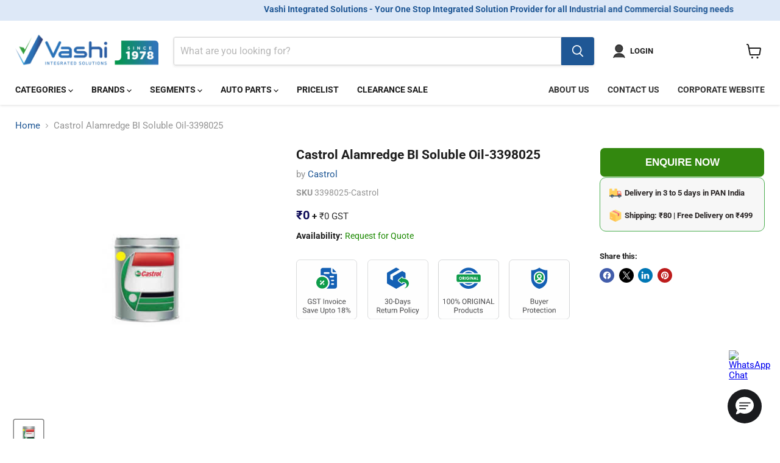

--- FILE ---
content_type: text/html; charset=utf-8
request_url: https://vashiisl.com/collections/all/products/castrol-alamredge-bi-soluble-oil-3398025?view=recently-viewed
body_size: 982
content:























  












<li
  class="productgrid--item  imagestyle--medium      productitem--emphasis  product-recently-viewed-card    show-actions--mobile"
  data-product-item
  data-product-quickshop-url="/products/castrol-alamredge-bi-soluble-oil-3398025"
  
    data-recently-viewed-card
  
>
  <div class="productitem" data-product-item-content>
    
    
    
    

    

    
    <div class="productitem__container">
      <div class="product-recently-viewed-card-time" data-product-handle="castrol-alamredge-bi-soluble-oil-3398025">
      <button
        class="product-recently-viewed-card-remove"
        aria-label="close"
        data-remove-recently-viewed
      >
        


                                                                        <svg class="icon-remove "    aria-hidden="true"    focusable="false"    role="presentation"    xmlns="http://www.w3.org/2000/svg" width="10" height="10" viewBox="0 0 10 10" xmlns="http://www.w3.org/2000/svg">      <path fill="currentColor" d="M6.08785659,5 L9.77469752,1.31315906 L8.68684094,0.225302476 L5,3.91214341 L1.31315906,0.225302476 L0.225302476,1.31315906 L3.91214341,5 L0.225302476,8.68684094 L1.31315906,9.77469752 L5,6.08785659 L8.68684094,9.77469752 L9.77469752,8.68684094 L6.08785659,5 Z"></path>    </svg>                                              

      </button>
    </div>

      <div class="productitem__image-container">
        <a
          class="productitem--image-link"
          href="/products/castrol-alamredge-bi-soluble-oil-3398025"
          aria-label="Castrol Alamredge BI Soluble Oil-3398025"
          tabindex="-1"
          data-product-page-link
        >
          <figure
            class="productitem--image"
            data-product-item-image
            
          >
            
              
              

  
    <noscript data-rimg-noscript>
      <img
        
          src="//vashiisl.com/cdn/shop/products/almaredge20bi202020ltrs-2_accae3fb-2170-4e08-a045-4456bf79ba3e_225x225.jpg?v=1625667109"
        

        alt="Castrol Alamredge BI Soluble Oil 3398025"
        data-rimg="noscript"
        srcset="//vashiisl.com/cdn/shop/products/almaredge20bi202020ltrs-2_accae3fb-2170-4e08-a045-4456bf79ba3e_225x225.jpg?v=1625667109 1x"
        class="productitem--image-primary"
        
        
      >
    </noscript>
  

  <img
    
      src="//vashiisl.com/cdn/shop/products/almaredge20bi202020ltrs-2_accae3fb-2170-4e08-a045-4456bf79ba3e_225x225.jpg?v=1625667109"
    
    alt="Castrol Alamredge BI Soluble Oil 3398025"

    
      data-rimg="lazy"
      data-rimg-scale="1"
      data-rimg-template="//vashiisl.com/cdn/shop/products/almaredge20bi202020ltrs-2_accae3fb-2170-4e08-a045-4456bf79ba3e_{size}.jpg?v=1625667109"
      data-rimg-max="225x225"
      data-rimg-crop="false"
      
      srcset="data:image/svg+xml;utf8,<svg%20xmlns='http://www.w3.org/2000/svg'%20width='225'%20height='225'></svg>"
    

    class="productitem--image-primary"
    
    
  >



  <div data-rimg-canvas></div>


            

            


























<span class="productitem__badge productitem__badge--soldout">
    Request for Quote
  </span>
          </figure>
        </a>
      </div><div class="productitem--info">
        
          
        

        
          
        

         


          
            
             
               
           

        <h2 class="productitem--title">
          <a href="/products/castrol-alamredge-bi-soluble-oil-3398025" data-product-page-link>
            Castrol Alamredge BI Soluble Oil-3398025
          </a>
        </h2>
          
        

        
        
       
        
        
          

          
            
          
        

        
          <div class="productitem--description">
            <p>Castrol Alamredge BI Soluble Oil-3398025</p>

            
          </div>
        
      </div>

       
    </div>
  </div>

  
    <script type="application/json" data-quick-buy-settings>
      {
        "cart_redirection": true,
        "money_format": "₹{{ amount_no_decimals }}"
      }
    </script>
    
</li>


--- FILE ---
content_type: text/javascript; charset=utf-8
request_url: https://vashiisl.com/products/castrol-alamredge-bi-soluble-oil-3398025.js
body_size: 172
content:
{"id":6757728288944,"title":"Castrol Alamredge BI Soluble Oil-3398025","handle":"castrol-alamredge-bi-soluble-oil-3398025","description":"\u003cp\u003eCastrol Alamredge BI Soluble Oil-3398025\u003c\/p\u003e","published_at":"2021-07-06T13:53:22+05:30","created_at":"2021-07-06T13:53:25+05:30","vendor":"Castrol","type":"Lubricants, Cutting","tags":["Oil Type_Cutting","searchfilter_Lubricants","Segment Oil_Soluble Cutting Oil"],"price":0,"price_min":0,"price_max":0,"available":false,"price_varies":false,"compare_at_price":0,"compare_at_price_min":0,"compare_at_price_max":0,"compare_at_price_varies":false,"variants":[{"id":40109848461488,"title":"Default Title","option1":"Default Title","option2":null,"option3":null,"sku":"3398025-Castrol","requires_shipping":true,"taxable":true,"featured_image":null,"available":false,"name":"Castrol Alamredge BI Soluble Oil-3398025","public_title":null,"options":["Default Title"],"price":0,"weight":0,"compare_at_price":0,"inventory_management":"shopify","barcode":"active","requires_selling_plan":false,"selling_plan_allocations":[]}],"images":["\/\/cdn.shopify.com\/s\/files\/1\/0578\/7015\/5952\/products\/almaredge20bi202020ltrs-2_accae3fb-2170-4e08-a045-4456bf79ba3e.jpg?v=1625667109"],"featured_image":"\/\/cdn.shopify.com\/s\/files\/1\/0578\/7015\/5952\/products\/almaredge20bi202020ltrs-2_accae3fb-2170-4e08-a045-4456bf79ba3e.jpg?v=1625667109","options":[{"name":"Title","position":1,"values":["Default Title"]}],"url":"\/products\/castrol-alamredge-bi-soluble-oil-3398025","media":[{"alt":"Castrol Alamredge BI Soluble Oil 3398025","id":21447569932464,"position":1,"preview_image":{"aspect_ratio":1.0,"height":225,"width":225,"src":"https:\/\/cdn.shopify.com\/s\/files\/1\/0578\/7015\/5952\/products\/almaredge20bi202020ltrs-2_accae3fb-2170-4e08-a045-4456bf79ba3e.jpg?v=1625667109"},"aspect_ratio":1.0,"height":225,"media_type":"image","src":"https:\/\/cdn.shopify.com\/s\/files\/1\/0578\/7015\/5952\/products\/almaredge20bi202020ltrs-2_accae3fb-2170-4e08-a045-4456bf79ba3e.jpg?v=1625667109","width":225}],"requires_selling_plan":false,"selling_plan_groups":[]}

--- FILE ---
content_type: image/svg+xml
request_url: https://cdn.shopify.com/s/files/1/0578/7015/5952/files/1_lakh_product_SKUS_2.svg?v=1706773679
body_size: -210
content:
<?xml version="1.0" encoding="UTF-8"?>
<!DOCTYPE svg PUBLIC "-//W3C//DTD SVG 1.0//EN" "http://www.w3.org/TR/2001/REC-SVG-20010904/DTD/svg10.dtd">
<!-- Creator: CorelDRAW -->
<svg xmlns="http://www.w3.org/2000/svg" xml:space="preserve" width="394px" height="394px" version="1.0" style="shape-rendering:geometricPrecision; text-rendering:geometricPrecision; image-rendering:optimizeQuality; fill-rule:evenodd; clip-rule:evenodd"
viewBox="0 0 6.21 6.21"
 xmlns:xlink="http://www.w3.org/1999/xlink"
 xmlns:xodm="http://www.corel.com/coreldraw/odm/2003">
 <defs>
  <style type="text/css">
   <![CDATA[
    .fil0 {fill:#FEFEFE}
    .fil1 {fill:#0E9C4A}
    .fil2 {fill:#1460B4}
   ]]>
  </style>
 </defs>
 <g id="Layer_x0020_1">
  <metadata id="CorelCorpID_0Corel-Layer"/>
  <g id="_2204149511840">
   <rect class="fil0" width="6.21" height="6.21"/>
   <g>
    <path class="fil1" d="M3.24 0.54c-0.03,-0.02 -0.07,-0.02 -0.11,0l-1.25 0.72c-0.04,0.02 -0.06,0.06 -0.06,0.1l0 1.44c0,0.04 0.02,0.08 0.06,0.1l1.25 0.72c0.04,0.02 0.08,0.02 0.11,0l1.25 -0.72c0.04,-0.02 0.06,-0.06 0.06,-0.1l0 -1.44c0,-0.04 -0.02,-0.08 -0.06,-0.1l-0.43 -0.25 -1.36 0.79 0 0.56c0,0.03 -0.02,0.04 -0.05,0.03l-0.33 -0.19c-0.01,-0.01 -0.01,-0.02 -0.01,-0.03l0 -0.6 1.36 -0.78 -0.43 -0.25z"/>
    <path class="fil2" d="M3.14 3.8l0 0.42c0,0.02 0.01,0.03 0.02,0.03l0.33 0.19c0.02,0.01 0.05,0 0.05,-0.03l0 -0.56 1.36 -0.78 0.43 0.24c0.03,0.02 0.05,0.06 0.05,0.1l0 1.44c0,0.04 -0.02,0.08 -0.05,0.1l-1.26 0.72c-0.03,0.02 -0.07,0.02 -0.11,0l-1.25 -0.72c-0.03,-0.02 -0.05,-0.06 -0.05,-0.1l0 -1.3 0.38 0.22c0.04,0.02 0.07,0.03 0.1,0.03l0 0z"/>
    <path class="fil2" d="M1.65 2.37l-0.34 0.2 0 0.6c0,0.01 0.01,0.02 0.02,0.03l0.33 0.19c0.02,0.01 0.05,-0.01 0.05,-0.03l0 -0.39c0.02,0.03 0.05,0.06 0.08,0.08l0.7 0.4 0 1.03 -0.25 0.13c-0.03,0.02 -0.07,0.02 -0.1,0l-1.26 -0.72c-0.03,-0.02 -0.05,-0.05 -0.05,-0.09l0 -1.45c0,-0.04 0.02,-0.07 0.05,-0.09l0.77 -0.45 0 0.56z"/>
   </g>
  </g>
 </g>
</svg>


--- FILE ---
content_type: text/plain; charset=utf-8
request_url: https://events.getsitectrl.com/api/v1/events
body_size: 557
content:
{"id":"67005284de1003d2","user_id":"67005284de25c200","time":1769548157816,"token":"1769548157.98256669497b9caac8727723cd97abd3.83886def8be1828378f5f0ea7ed2ead1","geo":{"ip":"3.17.184.193","geopath":"147015:147763:220321:","geoname_id":4509177,"longitude":-83.0061,"latitude":39.9625,"postal_code":"43215","city":"Columbus","region":"Ohio","state_code":"OH","country":"United States","country_code":"US","timezone":"America/New_York"},"ua":{"platform":"Desktop","os":"Mac OS","os_family":"Mac OS X","os_version":"10.15.7","browser":"Other","browser_family":"ClaudeBot","browser_version":"1.0","device":"Spider","device_brand":"Spider","device_model":"Desktop"},"utm":{}}

--- FILE ---
content_type: text/javascript; charset=utf-8
request_url: https://vashiisl.com/products/castrol-alamredge-bi-soluble-oil-3398025.js
body_size: -325
content:
{"id":6757728288944,"title":"Castrol Alamredge BI Soluble Oil-3398025","handle":"castrol-alamredge-bi-soluble-oil-3398025","description":"\u003cp\u003eCastrol Alamredge BI Soluble Oil-3398025\u003c\/p\u003e","published_at":"2021-07-06T13:53:22+05:30","created_at":"2021-07-06T13:53:25+05:30","vendor":"Castrol","type":"Lubricants, Cutting","tags":["Oil Type_Cutting","searchfilter_Lubricants","Segment Oil_Soluble Cutting Oil"],"price":0,"price_min":0,"price_max":0,"available":false,"price_varies":false,"compare_at_price":0,"compare_at_price_min":0,"compare_at_price_max":0,"compare_at_price_varies":false,"variants":[{"id":40109848461488,"title":"Default Title","option1":"Default Title","option2":null,"option3":null,"sku":"3398025-Castrol","requires_shipping":true,"taxable":true,"featured_image":null,"available":false,"name":"Castrol Alamredge BI Soluble Oil-3398025","public_title":null,"options":["Default Title"],"price":0,"weight":0,"compare_at_price":0,"inventory_management":"shopify","barcode":"active","requires_selling_plan":false,"selling_plan_allocations":[]}],"images":["\/\/cdn.shopify.com\/s\/files\/1\/0578\/7015\/5952\/products\/almaredge20bi202020ltrs-2_accae3fb-2170-4e08-a045-4456bf79ba3e.jpg?v=1625667109"],"featured_image":"\/\/cdn.shopify.com\/s\/files\/1\/0578\/7015\/5952\/products\/almaredge20bi202020ltrs-2_accae3fb-2170-4e08-a045-4456bf79ba3e.jpg?v=1625667109","options":[{"name":"Title","position":1,"values":["Default Title"]}],"url":"\/products\/castrol-alamredge-bi-soluble-oil-3398025","media":[{"alt":"Castrol Alamredge BI Soluble Oil 3398025","id":21447569932464,"position":1,"preview_image":{"aspect_ratio":1.0,"height":225,"width":225,"src":"https:\/\/cdn.shopify.com\/s\/files\/1\/0578\/7015\/5952\/products\/almaredge20bi202020ltrs-2_accae3fb-2170-4e08-a045-4456bf79ba3e.jpg?v=1625667109"},"aspect_ratio":1.0,"height":225,"media_type":"image","src":"https:\/\/cdn.shopify.com\/s\/files\/1\/0578\/7015\/5952\/products\/almaredge20bi202020ltrs-2_accae3fb-2170-4e08-a045-4456bf79ba3e.jpg?v=1625667109","width":225}],"requires_selling_plan":false,"selling_plan_groups":[]}

--- FILE ---
content_type: image/svg+xml
request_url: https://cdn.shopify.com/s/files/1/0578/7015/5952/files/20_Fulfillment_center_2.svg?v=1706773678
body_size: 35
content:
<?xml version="1.0" encoding="UTF-8"?>
<!DOCTYPE svg PUBLIC "-//W3C//DTD SVG 1.0//EN" "http://www.w3.org/TR/2001/REC-SVG-20010904/DTD/svg10.dtd">
<!-- Creator: CorelDRAW -->
<svg xmlns="http://www.w3.org/2000/svg" xml:space="preserve" width="394px" height="394px" version="1.0" style="shape-rendering:geometricPrecision; text-rendering:geometricPrecision; image-rendering:optimizeQuality; fill-rule:evenodd; clip-rule:evenodd"
viewBox="0 0 5.72 5.72"
 xmlns:xlink="http://www.w3.org/1999/xlink"
 xmlns:xodm="http://www.corel.com/coreldraw/odm/2003">
 <defs>
  <style type="text/css">
   <![CDATA[
    .fil0 {fill:#FEFEFE}
    .fil1 {fill:#0E9C4A;fill-rule:nonzero}
    .fil2 {fill:#1460B4;fill-rule:nonzero}
   ]]>
  </style>
 </defs>
 <g id="Layer_x0020_1">
  <metadata id="CorelCorpID_0Corel-Layer"/>
  <g id="_2204340287088">
   <rect class="fil0" width="5.72" height="5.72"/>
   <g>
    <path class="fil1" d="M3.46 1.85l0.3 0 0 0.52 -0.3 0 0 -0.52z"/>
    <path class="fil1" d="M4.44 1.92l0 1.5c0,0.05 -0.04,0.08 -0.08,0.08l-1.5 0c-0.04,0 -0.07,-0.03 -0.07,-0.08l0 -1.5c0,-0.04 0.03,-0.07 0.07,-0.07l0.45 0 0 0.6c0,0.04 0.04,0.07 0.08,0.07l0.45 0c0.04,0 0.07,-0.03 0.07,-0.07l0 -0.6 0.45 0c0.04,0 0.08,0.03 0.08,0.07l0 0z"/>
    <path class="fil1" d="M2.56 3.57l0.3 0 0 0.53 -0.3 0 0 -0.53z"/>
    <path class="fil1" d="M3.54 3.65l0 1.5c0,0.04 -0.04,0.08 -0.08,0.08l-1.5 0c-0.04,0 -0.08,-0.04 -0.08,-0.08l0 -1.5c0,-0.04 0.04,-0.08 0.08,-0.08l0.45 0 0 0.61c0,0.04 0.03,0.07 0.08,0.07l0.45 0c0.04,0 0.07,-0.03 0.07,-0.07l0 -0.61 0.45 0c0.04,0 0.08,0.04 0.08,0.08l0 0z"/>
    <path class="fil1" d="M4.36 3.57l0.3 0 0 0.53 -0.3 0 0 -0.53z"/>
    <path class="fil1" d="M5.34 3.65l0 1.5c0,0.04 -0.03,0.08 -0.08,0.08l-1.5 0c-0.04,0 -0.07,-0.04 -0.07,-0.08l0 -1.5c0,-0.04 0.03,-0.08 0.07,-0.08l0.45 0 0 0.61c0,0.04 0.04,0.07 0.08,0.07l0.45 0c0.04,0 0.07,-0.03 0.07,-0.07l0 -0.61 0.45 0c0.05,0 0.08,0.04 0.08,0.08z"/>
    <path class="fil2" d="M5.3 1.93l-2.4 -1.42c-0.02,-0.02 -0.05,-0.02 -0.08,0l-2.4 1.42c-0.04,0.02 -0.05,0.07 -0.03,0.11 0.02,0.03 0.07,0.04 0.11,0.02l0.18 -0.11 0 3.2c0,0.04 0.04,0.08 0.08,0.08l0.67 0c0.04,0 0.08,-0.04 0.08,-0.08l0 -2.4 1.13 0 0 -0.83c0,-0.12 0.1,-0.22 0.22,-0.22l1.5 0c0.13,0 0.23,0.1 0.23,0.22l0 1.58 0.45 0 0 -1.55 0.19 0.11c0.01,0.01 0.02,0.01 0.03,0.01 0.03,0 0.05,-0.01 0.07,-0.03 0.02,-0.04 0.01,-0.09 -0.03,-0.11l0 0zm-2.06 -0.53l-0.75 0c-0.05,0 -0.08,-0.04 -0.08,-0.08 0,-0.04 0.03,-0.07 0.08,-0.07l0.75 0c0.04,0 0.07,0.03 0.07,0.07 0,0.04 -0.03,0.08 -0.07,0.08z"/>
   </g>
  </g>
 </g>
</svg>
